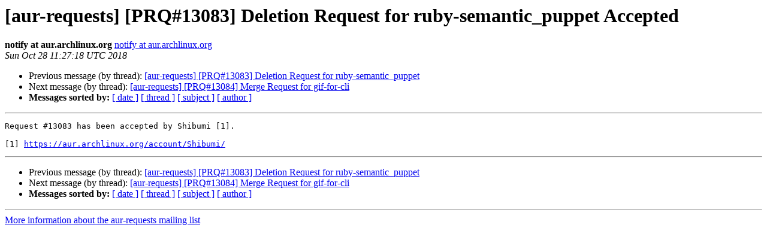

--- FILE ---
content_type: text/html
request_url: https://lists.archlinux.org/pipermail/aur-requests/2018-October/027593.html
body_size: 762
content:
<!DOCTYPE HTML PUBLIC "-//W3C//DTD HTML 4.01 Transitional//EN">
<HTML>
 <HEAD>
   <TITLE> [aur-requests] [PRQ#13083] Deletion Request for ruby-semantic_puppet Accepted
   </TITLE>
   <LINK REL="Index" HREF="index.html" >
   <LINK REL="made" HREF="mailto:aur-requests%40archlinux.org?Subject=Re%3A%20%5Baur-requests%5D%20%5BPRQ%2313083%5D%20Deletion%20Request%20for%0A%20ruby-semantic_puppet%20Accepted&In-Reply-To=%3C20181028112718.2241E260A6%40luna.archlinux.org%3E">
   <META NAME="robots" CONTENT="index,nofollow">
   <style type="text/css">
       pre {
           white-space: pre-wrap;       /* css-2.1, curent FF, Opera, Safari */
           }
   </style>
   <META http-equiv="Content-Type" content="text/html; charset=us-ascii">
   <LINK REL="Previous"  HREF="027592.html">
   <LINK REL="Next"  HREF="027596.html">
 </HEAD>
 <BODY BGCOLOR="#ffffff">
   <H1>[aur-requests] [PRQ#13083] Deletion Request for ruby-semantic_puppet Accepted</H1>
    <B>notify at aur.archlinux.org</B> 
    <A HREF="mailto:aur-requests%40archlinux.org?Subject=Re%3A%20%5Baur-requests%5D%20%5BPRQ%2313083%5D%20Deletion%20Request%20for%0A%20ruby-semantic_puppet%20Accepted&In-Reply-To=%3C20181028112718.2241E260A6%40luna.archlinux.org%3E"
       TITLE="[aur-requests] [PRQ#13083] Deletion Request for ruby-semantic_puppet Accepted">notify at aur.archlinux.org
       </A><BR>
    <I>Sun Oct 28 11:27:18 UTC 2018</I>
    <P><UL>
        <LI>Previous message (by thread): <A HREF="027592.html">[aur-requests] [PRQ#13083] Deletion Request for ruby-semantic_puppet
</A></li>
        <LI>Next message (by thread): <A HREF="027596.html">[aur-requests] [PRQ#13084] Merge Request for gif-for-cli
</A></li>
         <LI> <B>Messages sorted by:</B> 
              <a href="date.html#27593">[ date ]</a>
              <a href="thread.html#27593">[ thread ]</a>
              <a href="subject.html#27593">[ subject ]</a>
              <a href="author.html#27593">[ author ]</a>
         </LI>
       </UL>
    <HR>  
<!--beginarticle-->
<PRE>Request #13083 has been accepted by Shibumi [1].

[1] <A HREF="https://aur.archlinux.org/account/Shibumi/">https://aur.archlinux.org/account/Shibumi/</A>
</PRE>









<!--endarticle-->
    <HR>
    <P><UL>
        <!--threads-->
	<LI>Previous message (by thread): <A HREF="027592.html">[aur-requests] [PRQ#13083] Deletion Request for ruby-semantic_puppet
</A></li>
	<LI>Next message (by thread): <A HREF="027596.html">[aur-requests] [PRQ#13084] Merge Request for gif-for-cli
</A></li>
         <LI> <B>Messages sorted by:</B> 
              <a href="date.html#27593">[ date ]</a>
              <a href="thread.html#27593">[ thread ]</a>
              <a href="subject.html#27593">[ subject ]</a>
              <a href="author.html#27593">[ author ]</a>
         </LI>
       </UL>

<hr>
<a href="https://lists.archlinux.org/listinfo/aur-requests">More information about the aur-requests
mailing list</a><br>
</body></html>
